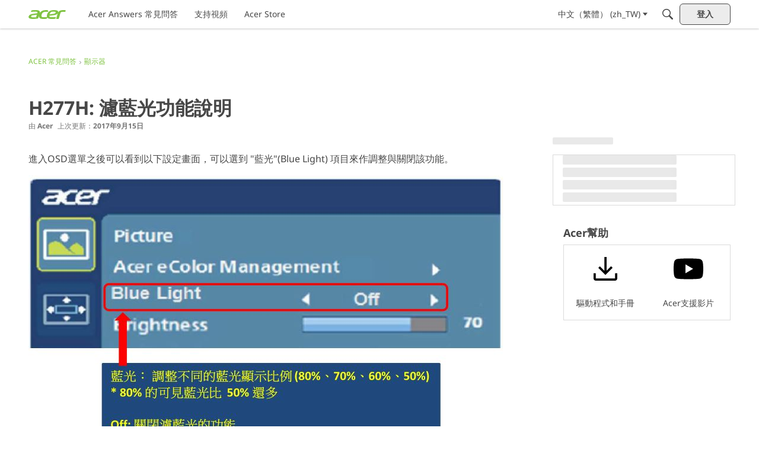

--- FILE ---
content_type: application/x-javascript
request_url: https://community.acer.com/dist/v2/layouts/chunks/addons/knowledge/ArticleContentAsset.BF1kMfZ8.min.js
body_size: 487
content:
import{r as u,j as t,A as S,R as b}from"../../../vendor/vendor/react-core.BgLhaSja.min.js";import{a3 as R,t as o,i as x,dP as l,L as e,cR as y}from"../../../entries/layouts.CwOBmJST.min.js";import{e as D,b as E}from"./Articles.context.BCb9x28Z.min.js";import{H as L}from"../../HomeWidgetContainer.B9B8qJdR.min.js";class j extends u.Component{render(){const{onRestoreClick:s,isLoading:n=!1}=this.props;return t.jsx(R,{stringContents:o("This article has been deleted."),title:o("This article has been deleted."),contents:o("You can see this message because you have special permissions."),onConfirm:s,isActionLoading:n,confirmText:o("Restore"),icon:!1})}}function P(r){const{article:s,articleApiParams:n,containerOptions:d}=r,{articleID:c}=s,{query:{data:g}}=D(c,n,s),a=g,m=S(),p=x("featureFlags.customLayout.knowledgeBase.Enabled",!1),f=!!a&&a.status===l.DELETED,[h,i]=u.useState(e.PENDING),A=E(c);async function C(){i(e.LOADING);try{await A({status:l.PUBLISHED}),await m.invalidateQueries(["getKnowledgeBaseNavigationItems",{knowledgeBaseID:a.knowledgeBaseID}]),i(e.SUCCESS)}catch{i(e.ERROR)}}return t.jsxs(b.Fragment,{children:[p&&f&&t.jsx(j,{onRestoreClick:C,isLoading:h===e.LOADING}),t.jsx(L,{options:d,children:t.jsx(y,{vanillaSanitizedHtml:a.body})})]})}const v=Object.freeze(Object.defineProperty({__proto__:null,default:P},Symbol.toStringTag,{value:"Module"}));export{P as A,j as a,v as b};


--- FILE ---
content_type: application/x-javascript
request_url: https://community.acer.com/dist/v2/layouts/chunks/ContributionItem.variables.KCIQFtqk.min.js
body_size: 1099
content:
import{i as c,j as r,l as x}from"../vendor/vendor/react-core.BgLhaSja.min.js";import{a1 as u,aO as n,cf as g,ag as w,t as d,cZ as k,aj as z,aK as I,c_ as p,ak as h,c$ as y}from"../entries/layouts.CwOBmJST.min.js";const V=u(t=>{let e=t.sizing.width;t.name.display&&(e+=(t.name.spacing.left??0)+t.name.width);const s=c({"@supports (display: grid)":{display:"grid",gridTemplateColumns:`repeat(auto-fill, minmax(${e}px, 0.5fr))`,gridRowGap:`${t.spacing.vertical}px`,gridColumnGap:`${t.spacing.horizontal}px`,justifyItems:"center",...n.margin({bottom:t.spacing.vertical})},"@supports not (display: grid)":{display:"flex",flexWrap:"wrap",justifyContent:"space-between",...n.margin({horizontal:-g(t.spacing.horizontal/2)})}},"label:ContributionItem-classes-list"),i=c({"@supports not (display: grid)":{...n.margin({bottom:g(t.spacing.vertical),horizontal:g(t.spacing.horizontal/2)})}},"label:ContributionItem-classes-listItem");return{list:s,listItem:i}}),j=u(t=>{const e=c({display:"inline-flex",flexDirection:"row",alignItems:"center",...n.font({...t.name.font}),...n.clickable.itemState({default:t.name.font.color}),verticalAlign:"middle"},"label:ContributionItem-classes-link"),s=c({position:"relative",width:t.sizing.width,height:t.sizing.width},"label:ContributionItem-classes-imageAndCountWrapper"),i=c({height:t.count.height,minWidth:t.count.height,position:"absolute",top:"-5%",left:"unset",right:0,transform:`translateX(clamp(${Math.round(t.sizing.width*2/38)}px, 50%, ${t.name.spacing.left/2}px))`,backgroundColor:t.count.backgroundColor,...n.border({color:t.count.borderColor,radius:8,width:1.3}),...n.font({size:t.count.size,letterSpacing:"-1px"})},"label:ContributionItem-classes-count"),a=c({width:t.sizing.width,height:t.sizing.width},"label:ContributionItem-classes-image"),o=c({width:t.name.width,...n.margin({...t.name.spacing}),display:"-webkit-box",WebkitLineClamp:2,wordBreak:"break-word",WebkitBoxOrient:"vertical",overflow:"hidden",textOverflow:"ellipsis"},"label:ContributionItem-classes-name");return{link:e,image:a,imageAndCountWrapper:s,count:i,name:o}});function $(t){const{name:e,photoUrl:s,url:i,count:a,themingVariables:o}=t,l=j(o);return r.jsxs(w,{to:i,title:d(e),className:x(l.link,t.className),children:[r.jsxs("div",{className:l.imageAndCountWrapper,children:[r.jsx("img",{alt:d(e),src:s,className:l.image}),o.count.display&&(a??0)>0&&r.jsx(k,{label:d(e),count:a,className:l.count,useFormatted:!0,useMax:!1})]}),o.name.display&&r.jsx("div",{className:l.name,children:d(e)})]})}const N=u((t,e)=>{const s=z(),i=I(t,void 0,e),a=i("sizing",{width:38}),o=i("spacing",p.spacing({horizontal:18,vertical:22})),l=i("count",{display:!0,height:17,size:s.fonts.size.small,backgroundColor:h.colorOut("#808080"),borderColor:s.elementaryColors.black}),b=i("name",{display:!1,width:80,spacing:p.spacing({left:10}),font:p.font({...s.fontSizeAndWeightVars("small","semiBold"),lineHeight:16/12,color:h.colorOut(s.mainColors.fg)})}),f=i("limit",{maxItems:20}),m=y(`${t}StackedList`);m.sizing.width=a.width,m.sizing.offset=8,m.plus.margin=12;const C=i("stackedList",m);return{sizing:a,spacing:o,count:l,limit:f,name:b,stackedList:C}});export{$ as C,N as a,V as c};


--- FILE ---
content_type: application/x-javascript
request_url: https://community.acer.com/dist/v2/layouts/chunks/addons/knowledge/Navigation.context.CYBiDFRD.min.js
body_size: 944
content:
import{c as g,g as m,b as R}from"./KnowledgeBases.context.CNjhU8UT.min.js";import{af as T,dL as C}from"../../../entries/layouts.CwOBmJST.min.js";import{N as f,K as l}from"./SiteNavContext.OLeIOSqD.min.js";import{A as h,q as I,p as A}from"../../../vendor/vendor/react-core.BgLhaSja.min.js";class y{static selectBreadcrumb(t,r){const e=t[r],{recordType:a,recordID:n}=f.getSyntheticRoot();if(!e||e.recordID===n&&e.recordType===a)return[];const c={name:e.name,url:e.url||""},o=y.selectBreadcrumb(t,l.CATEGORY+e.parentID);return e.recordType===l.CATEGORY&&o.push(c),o}static selectChildren(t,r){const e=t[r];return e?e.children.map(a=>y.selectNavTree(t,a)):[]}static selectDirectChildren(t,r,e=[l.ARTICLE,l.CATEGORY]){const a=t[r];return a?a.children.map(n=>t[n]).filter(n=>n!==void 0&&e.includes(n.recordType)):[]}static selectNavTree(t,r){const e=t[r];if(!e)throw new Error("Root element not found in navigation items.");return{...e,children:y.selectChildren(t,r)}}static selectCategory(t,r){const e=`knowledgeCategory${t}`;return r[e]}static selectHelpCenterHome(t,r){const e=l.CATEGORY+r.rootCategoryID,a=y.selectNavTree(t,e),n={groups:[],ungroupedItems:[]};for(const c of a.children??[])switch(c.recordType){case l.ARTICLE:{const{children:o,...s}=c;n.ungroupedItems.push(s);break}case l.CATEGORY:{const{children:o,...s}=c,i={category:s,items:[]};for(const u of o??[])if(u.recordType===l.ARTICLE){const{children:p,...v}=u;i.items.push(v)}n.groups.push(i);break}}return n}}function b(d,t,r){const e=g(),a=h(),n=T(),c=m(),o={locale:n,"only-translated":c,...t,knowledgeBaseID:d},s=["getKnowledgeBaseNavigationItems",{knowledgeBaseID:o.knowledgeBaseID}],i=A({queryFn:async()=>await e.getKnowledgeBaseNavigationItems(o),keepPreviousData:!0,queryKey:s,initialData:r,enabled:!!d});return{query:C(i),invalidate:async function(){await a.invalidateQueries({queryKey:s})}}}function E(){const d=g(),t=h();return I({mutationKey:["fetchAnyKnowledgeBaseNavigationItems"],mutationFn:async e=>{const a=T(),n=m(),c={locale:a,"only-translated":n,knowledgeBaseID:e},o=t.getQueryState(["getKnowledgeBaseNavigationItems",{knowledgeBaseID:e}]);if(o&&o.data&&!o.isInvalidated)return o.data;const s=await d.getKnowledgeBaseNavigationItems(c);return t.setQueryData(["getKnowledgeBaseNavigationItems",{knowledgeBaseID:e}],s),s}}).mutateAsync}function F(d){const t=g();return I({mutationKey:["patchNavigationFlat",d],mutationFn:async e=>await t.patchKnowledgeBaseNavigationItems({knowledgeBaseID:d,patchItems:e})}).mutateAsync}function q(d,t){function r(s){const i=[];for(const u of s.children??[])switch(u.recordType){case l.ARTICLE:i.push(u);break;case l.CATEGORY:i.push(...r(u));break}return i}const{recordType:e,recordID:a}=f.getSyntheticRoot(),n=y.selectNavTree(d,e+a),c=r(n),o={};for(const[s,i]of c.entries()){if(!t||t.viewType!==R.GUIDE)continue;const u=c[s-1],p=c[s+1];o[i.recordID]={ownID:i.recordType+i.recordID,nextID:p?p.recordType+p.recordID:null,prevID:u?u.recordType+u.recordID:null}}return o}export{y as N,E as a,F as b,q as g,b as u};
